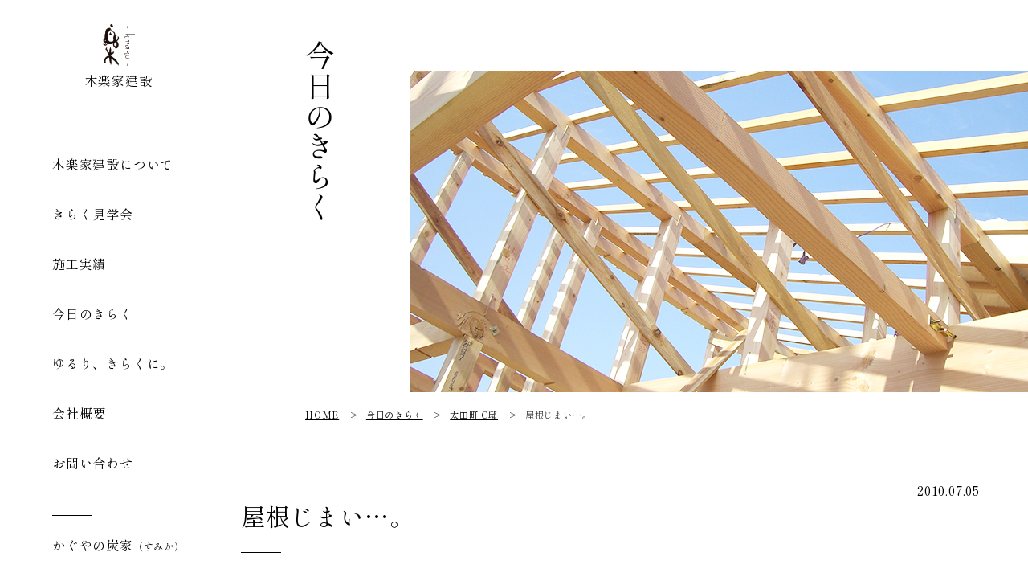

--- FILE ---
content_type: text/html; charset=UTF-8
request_url: https://www.home-kiraku.com/blog/%E5%B1%8B%E6%A0%B9%E3%81%98%E3%81%BE%E3%81%84%E3%80%82-2/
body_size: 39646
content:
<!DOCTYPE html>
<html lang="ja"><head>
<meta http-equiv="X-UA-Compatible" content="IE=edge">
<meta charset="UTF-8">
<title>今日のきらく｜香川県高松市の工務店　木楽家建設（きらくけんせつ）</title>
<meta name="Keywords" content="工務店,注文住宅,大工,香川,高松,木楽家建設,ブログ" />
<meta name="Description" content="香川県高松市の工務店、木楽家建設の施工ブログです。建設中の家や、お引き渡しした家などもご覧いただけます。家づくりのご参考にぜひご覧ください。" />

<meta name="viewport" content="width=device-width">
<meta name="format-detection" content="telephone=no" />
<link rel="shortcut icon" href="https://www.home-kiraku.com/favicon.ico">
<link rel="apple-touch-icon" href="https://www.home-kiraku.com/apple-touch-icon.png">

<link rel="preconnect" href="https://fonts.googleapis.com">
<link rel="preconnect" href="https://fonts.gstatic.com" crossorigin>
<link href="https://fonts.googleapis.com/css2?family=Shippori+Mincho:wght@400;600&display=swap" rel="stylesheet">

<link rel="stylesheet" type="text/css" href="https://www.home-kiraku.com/css/import.css"  />
<script src="https://ajax.googleapis.com/ajax/libs/jquery/3.6.0/jquery.min.js"></script>
<script src="https://www.home-kiraku.com/js/base.js"></script>

<!-- Google Tag Manager -->
<script>(function(w,d,s,l,i){w[l]=w[l]||[];w[l].push({'gtm.start':
new Date().getTime(),event:'gtm.js'});var f=d.getElementsByTagName(s)[0],
j=d.createElement(s),dl=l!='dataLayer'?'&l='+l:'';j.async=true;j.src=
'https://www.googletagmanager.com/gtm.js?id='+i+dl;f.parentNode.insertBefore(j,f);
})(window,document,'script','dataLayer','GTM-W5MKNXH');</script>
<!-- End Google Tag Manager -->
		<!-- All in One SEO 4.5.6 - aioseo.com -->
		<meta name="description" content="住宅街の中にあるこちらの建築現場は迷いました〜!遠くに見えるのですが、なかなかたどり着かず…。 やっとたどり着" />
		<meta name="robots" content="max-image-preview:large" />
		<link rel="canonical" href="https://www.home-kiraku.com/blog/%e5%b1%8b%e6%a0%b9%e3%81%98%e3%81%be%e3%81%84%e3%80%82-2/" />
		<meta name="generator" content="All in One SEO (AIOSEO) 4.5.6" />
		<meta property="og:locale" content="ja_JP" />
		<meta property="og:site_name" content="香川県高松市の工務店　木楽家建設（きらくけんせつ） |" />
		<meta property="og:type" content="article" />
		<meta property="og:title" content="屋根じまい…。 | 香川県高松市の工務店 木楽家建設（きらくけんせつ）" />
		<meta property="og:description" content="住宅街の中にあるこちらの建築現場は迷いました〜!遠くに見えるのですが、なかなかたどり着かず…。 やっとたどり着" />
		<meta property="og:url" content="https://www.home-kiraku.com/blog/%e5%b1%8b%e6%a0%b9%e3%81%98%e3%81%be%e3%81%84%e3%80%82-2/" />
		<meta property="article:published_time" content="2010-07-05T01:30:56+00:00" />
		<meta property="article:modified_time" content="2021-10-05T01:31:35+00:00" />
		<meta name="twitter:card" content="summary" />
		<meta name="twitter:title" content="屋根じまい…。 | 香川県高松市の工務店 木楽家建設（きらくけんせつ）" />
		<meta name="twitter:description" content="住宅街の中にあるこちらの建築現場は迷いました〜!遠くに見えるのですが、なかなかたどり着かず…。 やっとたどり着" />
		<script type="application/ld+json" class="aioseo-schema">
			{"@context":"https:\/\/schema.org","@graph":[{"@type":"BlogPosting","@id":"https:\/\/www.home-kiraku.com\/blog\/%e5%b1%8b%e6%a0%b9%e3%81%98%e3%81%be%e3%81%84%e3%80%82-2\/#blogposting","name":"\u5c4b\u6839\u3058\u307e\u3044\u2026\u3002 | \u9999\u5ddd\u770c\u9ad8\u677e\u5e02\u306e\u5de5\u52d9\u5e97 \u6728\u697d\u5bb6\u5efa\u8a2d\uff08\u304d\u3089\u304f\u3051\u3093\u305b\u3064\uff09","headline":"\u5c4b\u6839\u3058\u307e\u3044\u2026\u3002","author":{"@id":"https:\/\/www.home-kiraku.com\/author\/spsadmin\/#author"},"publisher":{"@id":"https:\/\/www.home-kiraku.com\/#organization"},"datePublished":"2010-07-05T10:30:56+09:00","dateModified":"2021-10-05T10:31:35+09:00","inLanguage":"ja","mainEntityOfPage":{"@id":"https:\/\/www.home-kiraku.com\/blog\/%e5%b1%8b%e6%a0%b9%e3%81%98%e3%81%be%e3%81%84%e3%80%82-2\/#webpage"},"isPartOf":{"@id":"https:\/\/www.home-kiraku.com\/blog\/%e5%b1%8b%e6%a0%b9%e3%81%98%e3%81%be%e3%81%84%e3%80%82-2\/#webpage"},"articleSection":"\u4eca\u65e5\u306e\u304d\u3089\u304f, \u592a\u7530\u753a C\u90b8"},{"@type":"BreadcrumbList","@id":"https:\/\/www.home-kiraku.com\/blog\/%e5%b1%8b%e6%a0%b9%e3%81%98%e3%81%be%e3%81%84%e3%80%82-2\/#breadcrumblist","itemListElement":[{"@type":"ListItem","@id":"https:\/\/www.home-kiraku.com\/#listItem","position":1,"name":"\u5bb6","item":"https:\/\/www.home-kiraku.com\/","nextItem":"https:\/\/www.home-kiraku.com\/blog\/#listItem"},{"@type":"ListItem","@id":"https:\/\/www.home-kiraku.com\/blog\/#listItem","position":2,"name":"\u4eca\u65e5\u306e\u304d\u3089\u304f","item":"https:\/\/www.home-kiraku.com\/blog\/","nextItem":"https:\/\/www.home-kiraku.com\/blog\/%e5%b1%8b%e6%a0%b9%e3%81%98%e3%81%be%e3%81%84%e3%80%82-2\/#listItem","previousItem":"https:\/\/www.home-kiraku.com\/#listItem"},{"@type":"ListItem","@id":"https:\/\/www.home-kiraku.com\/blog\/%e5%b1%8b%e6%a0%b9%e3%81%98%e3%81%be%e3%81%84%e3%80%82-2\/#listItem","position":3,"name":"\u5c4b\u6839\u3058\u307e\u3044\u2026\u3002","previousItem":"https:\/\/www.home-kiraku.com\/blog\/#listItem"}]},{"@type":"Organization","@id":"https:\/\/www.home-kiraku.com\/#organization","name":"\u6728\u697d\u5bb6\u5efa\u8a2d\uff08\u304d\u3089\u304f\u3051\u3093\u305b\u3064\uff09","url":"https:\/\/www.home-kiraku.com\/"},{"@type":"Person","@id":"https:\/\/www.home-kiraku.com\/author\/spsadmin\/#author","url":"https:\/\/www.home-kiraku.com\/author\/spsadmin\/","name":"spsadmin"},{"@type":"WebPage","@id":"https:\/\/www.home-kiraku.com\/blog\/%e5%b1%8b%e6%a0%b9%e3%81%98%e3%81%be%e3%81%84%e3%80%82-2\/#webpage","url":"https:\/\/www.home-kiraku.com\/blog\/%e5%b1%8b%e6%a0%b9%e3%81%98%e3%81%be%e3%81%84%e3%80%82-2\/","name":"\u5c4b\u6839\u3058\u307e\u3044\u2026\u3002 | \u9999\u5ddd\u770c\u9ad8\u677e\u5e02\u306e\u5de5\u52d9\u5e97 \u6728\u697d\u5bb6\u5efa\u8a2d\uff08\u304d\u3089\u304f\u3051\u3093\u305b\u3064\uff09","description":"\u4f4f\u5b85\u8857\u306e\u4e2d\u306b\u3042\u308b\u3053\u3061\u3089\u306e\u5efa\u7bc9\u73fe\u5834\u306f\u8ff7\u3044\u307e\u3057\u305f\u301c!\u9060\u304f\u306b\u898b\u3048\u308b\u306e\u3067\u3059\u304c\u3001\u306a\u304b\u306a\u304b\u305f\u3069\u308a\u7740\u304b\u305a\u2026\u3002 \u3084\u3063\u3068\u305f\u3069\u308a\u7740","inLanguage":"ja","isPartOf":{"@id":"https:\/\/www.home-kiraku.com\/#website"},"breadcrumb":{"@id":"https:\/\/www.home-kiraku.com\/blog\/%e5%b1%8b%e6%a0%b9%e3%81%98%e3%81%be%e3%81%84%e3%80%82-2\/#breadcrumblist"},"author":{"@id":"https:\/\/www.home-kiraku.com\/author\/spsadmin\/#author"},"creator":{"@id":"https:\/\/www.home-kiraku.com\/author\/spsadmin\/#author"},"datePublished":"2010-07-05T10:30:56+09:00","dateModified":"2021-10-05T10:31:35+09:00"},{"@type":"WebSite","@id":"https:\/\/www.home-kiraku.com\/#website","url":"https:\/\/www.home-kiraku.com\/","name":"\u9999\u5ddd\u770c\u9ad8\u677e\u5e02\u306e\u5de5\u52d9\u5e97\u3000\u6728\u697d\u5bb6\u5efa\u8a2d\uff08\u304d\u3089\u304f\u3051\u3093\u305b\u3064\uff09","inLanguage":"ja","publisher":{"@id":"https:\/\/www.home-kiraku.com\/#organization"}}]}
		</script>
		<!-- All in One SEO -->

<link rel="alternate" title="oEmbed (JSON)" type="application/json+oembed" href="https://www.home-kiraku.com/wp-json/oembed/1.0/embed?url=https%3A%2F%2Fwww.home-kiraku.com%2Fblog%2F%25e5%25b1%258b%25e6%25a0%25b9%25e3%2581%2598%25e3%2581%25be%25e3%2581%2584%25e3%2580%2582-2%2F" />
<link rel="alternate" title="oEmbed (XML)" type="text/xml+oembed" href="https://www.home-kiraku.com/wp-json/oembed/1.0/embed?url=https%3A%2F%2Fwww.home-kiraku.com%2Fblog%2F%25e5%25b1%258b%25e6%25a0%25b9%25e3%2581%2598%25e3%2581%25be%25e3%2581%2584%25e3%2580%2582-2%2F&#038;format=xml" />
<style id='wp-img-auto-sizes-contain-inline-css' type='text/css'>
img:is([sizes=auto i],[sizes^="auto," i]){contain-intrinsic-size:3000px 1500px}
/*# sourceURL=wp-img-auto-sizes-contain-inline-css */
</style>
<style id='wp-emoji-styles-inline-css' type='text/css'>

	img.wp-smiley, img.emoji {
		display: inline !important;
		border: none !important;
		box-shadow: none !important;
		height: 1em !important;
		width: 1em !important;
		margin: 0 0.07em !important;
		vertical-align: -0.1em !important;
		background: none !important;
		padding: 0 !important;
	}
/*# sourceURL=wp-emoji-styles-inline-css */
</style>
<style id='wp-block-library-inline-css' type='text/css'>
:root{--wp-block-synced-color:#7a00df;--wp-block-synced-color--rgb:122,0,223;--wp-bound-block-color:var(--wp-block-synced-color);--wp-editor-canvas-background:#ddd;--wp-admin-theme-color:#007cba;--wp-admin-theme-color--rgb:0,124,186;--wp-admin-theme-color-darker-10:#006ba1;--wp-admin-theme-color-darker-10--rgb:0,107,160.5;--wp-admin-theme-color-darker-20:#005a87;--wp-admin-theme-color-darker-20--rgb:0,90,135;--wp-admin-border-width-focus:2px}@media (min-resolution:192dpi){:root{--wp-admin-border-width-focus:1.5px}}.wp-element-button{cursor:pointer}:root .has-very-light-gray-background-color{background-color:#eee}:root .has-very-dark-gray-background-color{background-color:#313131}:root .has-very-light-gray-color{color:#eee}:root .has-very-dark-gray-color{color:#313131}:root .has-vivid-green-cyan-to-vivid-cyan-blue-gradient-background{background:linear-gradient(135deg,#00d084,#0693e3)}:root .has-purple-crush-gradient-background{background:linear-gradient(135deg,#34e2e4,#4721fb 50%,#ab1dfe)}:root .has-hazy-dawn-gradient-background{background:linear-gradient(135deg,#faaca8,#dad0ec)}:root .has-subdued-olive-gradient-background{background:linear-gradient(135deg,#fafae1,#67a671)}:root .has-atomic-cream-gradient-background{background:linear-gradient(135deg,#fdd79a,#004a59)}:root .has-nightshade-gradient-background{background:linear-gradient(135deg,#330968,#31cdcf)}:root .has-midnight-gradient-background{background:linear-gradient(135deg,#020381,#2874fc)}:root{--wp--preset--font-size--normal:16px;--wp--preset--font-size--huge:42px}.has-regular-font-size{font-size:1em}.has-larger-font-size{font-size:2.625em}.has-normal-font-size{font-size:var(--wp--preset--font-size--normal)}.has-huge-font-size{font-size:var(--wp--preset--font-size--huge)}.has-text-align-center{text-align:center}.has-text-align-left{text-align:left}.has-text-align-right{text-align:right}.has-fit-text{white-space:nowrap!important}#end-resizable-editor-section{display:none}.aligncenter{clear:both}.items-justified-left{justify-content:flex-start}.items-justified-center{justify-content:center}.items-justified-right{justify-content:flex-end}.items-justified-space-between{justify-content:space-between}.screen-reader-text{border:0;clip-path:inset(50%);height:1px;margin:-1px;overflow:hidden;padding:0;position:absolute;width:1px;word-wrap:normal!important}.screen-reader-text:focus{background-color:#ddd;clip-path:none;color:#444;display:block;font-size:1em;height:auto;left:5px;line-height:normal;padding:15px 23px 14px;text-decoration:none;top:5px;width:auto;z-index:100000}html :where(.has-border-color){border-style:solid}html :where([style*=border-top-color]){border-top-style:solid}html :where([style*=border-right-color]){border-right-style:solid}html :where([style*=border-bottom-color]){border-bottom-style:solid}html :where([style*=border-left-color]){border-left-style:solid}html :where([style*=border-width]){border-style:solid}html :where([style*=border-top-width]){border-top-style:solid}html :where([style*=border-right-width]){border-right-style:solid}html :where([style*=border-bottom-width]){border-bottom-style:solid}html :where([style*=border-left-width]){border-left-style:solid}html :where(img[class*=wp-image-]){height:auto;max-width:100%}:where(figure){margin:0 0 1em}html :where(.is-position-sticky){--wp-admin--admin-bar--position-offset:var(--wp-admin--admin-bar--height,0px)}@media screen and (max-width:600px){html :where(.is-position-sticky){--wp-admin--admin-bar--position-offset:0px}}

/*# sourceURL=wp-block-library-inline-css */
</style><style id='global-styles-inline-css' type='text/css'>
:root{--wp--preset--aspect-ratio--square: 1;--wp--preset--aspect-ratio--4-3: 4/3;--wp--preset--aspect-ratio--3-4: 3/4;--wp--preset--aspect-ratio--3-2: 3/2;--wp--preset--aspect-ratio--2-3: 2/3;--wp--preset--aspect-ratio--16-9: 16/9;--wp--preset--aspect-ratio--9-16: 9/16;--wp--preset--color--black: #000000;--wp--preset--color--cyan-bluish-gray: #abb8c3;--wp--preset--color--white: #ffffff;--wp--preset--color--pale-pink: #f78da7;--wp--preset--color--vivid-red: #cf2e2e;--wp--preset--color--luminous-vivid-orange: #ff6900;--wp--preset--color--luminous-vivid-amber: #fcb900;--wp--preset--color--light-green-cyan: #7bdcb5;--wp--preset--color--vivid-green-cyan: #00d084;--wp--preset--color--pale-cyan-blue: #8ed1fc;--wp--preset--color--vivid-cyan-blue: #0693e3;--wp--preset--color--vivid-purple: #9b51e0;--wp--preset--gradient--vivid-cyan-blue-to-vivid-purple: linear-gradient(135deg,rgb(6,147,227) 0%,rgb(155,81,224) 100%);--wp--preset--gradient--light-green-cyan-to-vivid-green-cyan: linear-gradient(135deg,rgb(122,220,180) 0%,rgb(0,208,130) 100%);--wp--preset--gradient--luminous-vivid-amber-to-luminous-vivid-orange: linear-gradient(135deg,rgb(252,185,0) 0%,rgb(255,105,0) 100%);--wp--preset--gradient--luminous-vivid-orange-to-vivid-red: linear-gradient(135deg,rgb(255,105,0) 0%,rgb(207,46,46) 100%);--wp--preset--gradient--very-light-gray-to-cyan-bluish-gray: linear-gradient(135deg,rgb(238,238,238) 0%,rgb(169,184,195) 100%);--wp--preset--gradient--cool-to-warm-spectrum: linear-gradient(135deg,rgb(74,234,220) 0%,rgb(151,120,209) 20%,rgb(207,42,186) 40%,rgb(238,44,130) 60%,rgb(251,105,98) 80%,rgb(254,248,76) 100%);--wp--preset--gradient--blush-light-purple: linear-gradient(135deg,rgb(255,206,236) 0%,rgb(152,150,240) 100%);--wp--preset--gradient--blush-bordeaux: linear-gradient(135deg,rgb(254,205,165) 0%,rgb(254,45,45) 50%,rgb(107,0,62) 100%);--wp--preset--gradient--luminous-dusk: linear-gradient(135deg,rgb(255,203,112) 0%,rgb(199,81,192) 50%,rgb(65,88,208) 100%);--wp--preset--gradient--pale-ocean: linear-gradient(135deg,rgb(255,245,203) 0%,rgb(182,227,212) 50%,rgb(51,167,181) 100%);--wp--preset--gradient--electric-grass: linear-gradient(135deg,rgb(202,248,128) 0%,rgb(113,206,126) 100%);--wp--preset--gradient--midnight: linear-gradient(135deg,rgb(2,3,129) 0%,rgb(40,116,252) 100%);--wp--preset--font-size--small: 13px;--wp--preset--font-size--medium: 20px;--wp--preset--font-size--large: 36px;--wp--preset--font-size--x-large: 42px;--wp--preset--spacing--20: 0.44rem;--wp--preset--spacing--30: 0.67rem;--wp--preset--spacing--40: 1rem;--wp--preset--spacing--50: 1.5rem;--wp--preset--spacing--60: 2.25rem;--wp--preset--spacing--70: 3.38rem;--wp--preset--spacing--80: 5.06rem;--wp--preset--shadow--natural: 6px 6px 9px rgba(0, 0, 0, 0.2);--wp--preset--shadow--deep: 12px 12px 50px rgba(0, 0, 0, 0.4);--wp--preset--shadow--sharp: 6px 6px 0px rgba(0, 0, 0, 0.2);--wp--preset--shadow--outlined: 6px 6px 0px -3px rgb(255, 255, 255), 6px 6px rgb(0, 0, 0);--wp--preset--shadow--crisp: 6px 6px 0px rgb(0, 0, 0);}:where(.is-layout-flex){gap: 0.5em;}:where(.is-layout-grid){gap: 0.5em;}body .is-layout-flex{display: flex;}.is-layout-flex{flex-wrap: wrap;align-items: center;}.is-layout-flex > :is(*, div){margin: 0;}body .is-layout-grid{display: grid;}.is-layout-grid > :is(*, div){margin: 0;}:where(.wp-block-columns.is-layout-flex){gap: 2em;}:where(.wp-block-columns.is-layout-grid){gap: 2em;}:where(.wp-block-post-template.is-layout-flex){gap: 1.25em;}:where(.wp-block-post-template.is-layout-grid){gap: 1.25em;}.has-black-color{color: var(--wp--preset--color--black) !important;}.has-cyan-bluish-gray-color{color: var(--wp--preset--color--cyan-bluish-gray) !important;}.has-white-color{color: var(--wp--preset--color--white) !important;}.has-pale-pink-color{color: var(--wp--preset--color--pale-pink) !important;}.has-vivid-red-color{color: var(--wp--preset--color--vivid-red) !important;}.has-luminous-vivid-orange-color{color: var(--wp--preset--color--luminous-vivid-orange) !important;}.has-luminous-vivid-amber-color{color: var(--wp--preset--color--luminous-vivid-amber) !important;}.has-light-green-cyan-color{color: var(--wp--preset--color--light-green-cyan) !important;}.has-vivid-green-cyan-color{color: var(--wp--preset--color--vivid-green-cyan) !important;}.has-pale-cyan-blue-color{color: var(--wp--preset--color--pale-cyan-blue) !important;}.has-vivid-cyan-blue-color{color: var(--wp--preset--color--vivid-cyan-blue) !important;}.has-vivid-purple-color{color: var(--wp--preset--color--vivid-purple) !important;}.has-black-background-color{background-color: var(--wp--preset--color--black) !important;}.has-cyan-bluish-gray-background-color{background-color: var(--wp--preset--color--cyan-bluish-gray) !important;}.has-white-background-color{background-color: var(--wp--preset--color--white) !important;}.has-pale-pink-background-color{background-color: var(--wp--preset--color--pale-pink) !important;}.has-vivid-red-background-color{background-color: var(--wp--preset--color--vivid-red) !important;}.has-luminous-vivid-orange-background-color{background-color: var(--wp--preset--color--luminous-vivid-orange) !important;}.has-luminous-vivid-amber-background-color{background-color: var(--wp--preset--color--luminous-vivid-amber) !important;}.has-light-green-cyan-background-color{background-color: var(--wp--preset--color--light-green-cyan) !important;}.has-vivid-green-cyan-background-color{background-color: var(--wp--preset--color--vivid-green-cyan) !important;}.has-pale-cyan-blue-background-color{background-color: var(--wp--preset--color--pale-cyan-blue) !important;}.has-vivid-cyan-blue-background-color{background-color: var(--wp--preset--color--vivid-cyan-blue) !important;}.has-vivid-purple-background-color{background-color: var(--wp--preset--color--vivid-purple) !important;}.has-black-border-color{border-color: var(--wp--preset--color--black) !important;}.has-cyan-bluish-gray-border-color{border-color: var(--wp--preset--color--cyan-bluish-gray) !important;}.has-white-border-color{border-color: var(--wp--preset--color--white) !important;}.has-pale-pink-border-color{border-color: var(--wp--preset--color--pale-pink) !important;}.has-vivid-red-border-color{border-color: var(--wp--preset--color--vivid-red) !important;}.has-luminous-vivid-orange-border-color{border-color: var(--wp--preset--color--luminous-vivid-orange) !important;}.has-luminous-vivid-amber-border-color{border-color: var(--wp--preset--color--luminous-vivid-amber) !important;}.has-light-green-cyan-border-color{border-color: var(--wp--preset--color--light-green-cyan) !important;}.has-vivid-green-cyan-border-color{border-color: var(--wp--preset--color--vivid-green-cyan) !important;}.has-pale-cyan-blue-border-color{border-color: var(--wp--preset--color--pale-cyan-blue) !important;}.has-vivid-cyan-blue-border-color{border-color: var(--wp--preset--color--vivid-cyan-blue) !important;}.has-vivid-purple-border-color{border-color: var(--wp--preset--color--vivid-purple) !important;}.has-vivid-cyan-blue-to-vivid-purple-gradient-background{background: var(--wp--preset--gradient--vivid-cyan-blue-to-vivid-purple) !important;}.has-light-green-cyan-to-vivid-green-cyan-gradient-background{background: var(--wp--preset--gradient--light-green-cyan-to-vivid-green-cyan) !important;}.has-luminous-vivid-amber-to-luminous-vivid-orange-gradient-background{background: var(--wp--preset--gradient--luminous-vivid-amber-to-luminous-vivid-orange) !important;}.has-luminous-vivid-orange-to-vivid-red-gradient-background{background: var(--wp--preset--gradient--luminous-vivid-orange-to-vivid-red) !important;}.has-very-light-gray-to-cyan-bluish-gray-gradient-background{background: var(--wp--preset--gradient--very-light-gray-to-cyan-bluish-gray) !important;}.has-cool-to-warm-spectrum-gradient-background{background: var(--wp--preset--gradient--cool-to-warm-spectrum) !important;}.has-blush-light-purple-gradient-background{background: var(--wp--preset--gradient--blush-light-purple) !important;}.has-blush-bordeaux-gradient-background{background: var(--wp--preset--gradient--blush-bordeaux) !important;}.has-luminous-dusk-gradient-background{background: var(--wp--preset--gradient--luminous-dusk) !important;}.has-pale-ocean-gradient-background{background: var(--wp--preset--gradient--pale-ocean) !important;}.has-electric-grass-gradient-background{background: var(--wp--preset--gradient--electric-grass) !important;}.has-midnight-gradient-background{background: var(--wp--preset--gradient--midnight) !important;}.has-small-font-size{font-size: var(--wp--preset--font-size--small) !important;}.has-medium-font-size{font-size: var(--wp--preset--font-size--medium) !important;}.has-large-font-size{font-size: var(--wp--preset--font-size--large) !important;}.has-x-large-font-size{font-size: var(--wp--preset--font-size--x-large) !important;}
/*# sourceURL=global-styles-inline-css */
</style>

<style id='classic-theme-styles-inline-css' type='text/css'>
/*! This file is auto-generated */
.wp-block-button__link{color:#fff;background-color:#32373c;border-radius:9999px;box-shadow:none;text-decoration:none;padding:calc(.667em + 2px) calc(1.333em + 2px);font-size:1.125em}.wp-block-file__button{background:#32373c;color:#fff;text-decoration:none}
/*# sourceURL=/wp-includes/css/classic-themes.min.css */
</style>
<link rel="https://api.w.org/" href="https://www.home-kiraku.com/wp-json/" /><link rel="alternate" title="JSON" type="application/json" href="https://www.home-kiraku.com/wp-json/wp/v2/posts/2367" /><link rel="EditURI" type="application/rsd+xml" title="RSD" href="https://www.home-kiraku.com/cms/xmlrpc.php?rsd" />
<link rel='shortlink' href='https://www.home-kiraku.com/?p=2367' />
<link rel="stylesheet" type="text/css" href="https://www.home-kiraku.com/css/blog.css"  />
<script>
$(function() {
$("#mf2 dl.more + span").click(function(){
$(this).prev().toggleClass("op");
});

});
</script>
</head>

<body>
<!-- Google Tag Manager (noscript) -->
<noscript><iframe src="https://www.googletagmanager.com/ns.html?id=GTM-W5MKNXH"
height="0" width="0" style="display:none;visibility:hidden"></iframe></noscript>
<!-- End Google Tag Manager (noscript) -->

<div id="telpopup-frame">
<div id="telpopup-frame-inner">
<div id="telpopup-gotel">
<p id="telpopup-shop"><strong>木楽家建設</strong></p>
<p id="telpopup-stelb">
<a href="tel:087-837-2539" class="tel1" onclick="gtag('event','click',{'event_category':'cv','event_label':'tel'});">087-837-2539</a>
</p>
<p id="telpopup-tyui">上記電話番号をタップすると発信します。お電話の際、「ホームページを見た」とお伝え下さい。</p>
</div>
<p id="telpopup-close"><a href="javascript:void(0);" onclick="return false;">閉じる</a></p>
</div>
</div>


<header>
<div class="mf" id="header">
<div class="mf-inner">

<div class="hbox" id="hbox1">
<div class="hbox-inner">
<p><a href="https://www.home-kiraku.com/index.php"><img src="https://www.home-kiraku.com/img/cmn/logo.png" alt="">木楽家建設</a></p>
<!--/hbox-inner--></div>
<!--/hbox--></div>

<div class="hbox" id="hbox2">
<div class="hbox-inner">
<ul>
<li><a href="https://www.home-kiraku.com/concept.html">木楽家建設について</a></li>
<li><a href="https://www.home-kiraku.com/tour.html">きらく見学会</a></li>
<li><a href="https://www.home-kiraku.com/example/">施工実績</a></li>
<li><a href="https://www.home-kiraku.com/blog/">今日のきらく</a></li>
<li><a href="https://www.home-kiraku.com/kirakubu/">ゆるり、きらくに。</a></li>
<li><a href="https://www.home-kiraku.com/company.html">会社概要</a></li>
<li><a href="https://www.home-kiraku.com/inq/index.php">お問い合わせ</a></li>
</ul>
<p><a href="https://www.home-kiraku.com/sumika.html">かぐやの炭家<span>（すみか）</span></a></p>
<!--/hbox-inner--></div>
<!--/hbox--></div>



<!--/mf-inner--></div>
<!--/mf--></div>
<span class="smbtn"><span></span>menu</span>
</header>

<div class="mf" id="mainvis">
<div class="mf-inner">
<span><a href="https://www.home-kiraku.com/index.html"><img src="https://www.home-kiraku.com/img/cmn/logo.png" alt="">木楽家建設</a></span>
<h1>今日のきらく</h1>
<figure><img src="https://www.home-kiraku.com/img/blog/bg.jpg" alt=""></figure>
<!--/mf-inner--></div>
<!--/mf--></div>


<div class="mf" id="main">
<div class="mf-inner">
<div id="pankuzu" class="cf">
<ul itemscope itemtype="https://schema.org/BreadcrumbList">
<li itemprop="itemListElement" itemscope itemtype="https://schema.org/ListItem"> <a itemtype="https://schema.org/Thing" itemprop="item" href="https://www.home-kiraku.com"><span itemprop="name">HOME</span></a>
<meta itemprop="position" content="1" />
</li>
<li itemprop="itemListElement" itemscope itemtype="https://schema.org/ListItem"> <a itemtype="https://schema.org/Thing" itemprop="item" href="https://www.home-kiraku.com/blog/"><span itemprop="name">今日のきらく</span></a>
<meta itemprop="position" content="2" />
</li>
<li itemprop="itemListElement" itemscope itemtype="https://schema.org/ListItem"> <a itemtype="https://schema.org/Thing" itemprop="item" href="https://www.home-kiraku.com/blog/oota_c/"><span itemprop="name">太田町 C邸</span></a>
<meta itemprop="position" content="3" />
</li>
<li itemprop="itemListElement" itemscope itemtype="https://schema.org/ListItem"> <span itemprop="name"> 
屋根じまい…。</span>
<meta itemprop="position" content="4" />
</li>
</ul><!--/pankuzu--></div>

<div class="mf" id="mf3">
<div class="mf-frame">
<div class="mf-inner"> 

<div class="cbox">
<div class="cbox-inner">
<div class="ctext">
<div class="ttl">
<h1>屋根じまい…。</h1>
<p>2010.07.05 
<a href=""></a></p>
</div>

<p>住宅街の中にあるこちらの建築現場は迷いました〜!遠くに見えるのですが、なかなかたどり着かず…。<br />
やっとたどり着いて見上げて見ると、すっかり屋根終いもされていました(*^_^*)<br />
2階の天井には断熱材も入っていて、とっても明るいっっ(*^▽^)/★*☆♪<br />
これからどんどん進んでいきますね(*^_^*)<br />
もうバッチリ道も覚えましたよ〜(^-^)b</p>
<p style="text-align: right;">かーき</p>
</div>

<ul>
<li><img src="https://www.home-kiraku.com/cms/wp-content/uploads/2021/10/20100705234509_652.jpg" alt=""></li>
<li><img src="" alt=""></li>
<li><img src="" alt=""></li>
<li><img src="" alt=""></li>
<li><img src="" alt=""></li>
<li><img src="" alt=""></li>
<li><img src="" alt=""></li>
<li><img src="" alt=""></li>
<li><img src="" alt=""></li>
<li><img src="" alt=""></li>
</ul>


<!--/cbox-inner--></div>
<!--/cbox--></div>
<p class="btn"><a href="https://www.home-kiraku.com/blog/">BACK TO LIST</a></p>

<!--/mf-inner--></div>
<!--/mf-frame--></div>
<!--/mf--></div>


<div class="mf" id="mf2">
<div class="mf-frame">
<div class="mf-inner"> 
<div class="clist">
<dl>
<dt>最新記事</dt>
<dd><a href="https://www.home-kiraku.com/blog/post-6486/">W邸　地鎮祭の様子</a></dd>
<dd><a href="https://www.home-kiraku.com/blog/post-6478/">【完成】林田製粉うどん店オープン間近✨</a></dd>
<dd><a href="https://www.home-kiraku.com/blog/post-6429/">店内の工事も進んでいます！</a></dd>
<dd><a href="https://www.home-kiraku.com/blog/post-6426/">ついに外観がお目見え！</a></dd>
<dd><a href="https://www.home-kiraku.com/blog/post-6423/">外装工事　進行中！</a></dd>
<dd><a href="https://www.home-kiraku.com/blog/post-6421/">厨房づくり、順調に進んでます！</a></dd>
<dd><a href="https://www.home-kiraku.com/blog/post-6419/">厨房土間工事の様子です！</a></dd>
<dd><a href="https://www.home-kiraku.com/blog/post-6415/">カウンター作りの様子をご紹介！</a></dd>
<dd><a href="https://www.home-kiraku.com/blog/post-6413/">ボード貼り進行中！</a></dd>
<dd><a href="https://www.home-kiraku.com/blog/post-6409/">天井と空調の裏側！</a></dd>
</dl>

<dl>
<dt>木楽家のお家、建築中</dt>
<dd>
<a href="https://www.home-kiraku.com/blog/oota_f/">太田町 F邸(7)</a>
</dd>
<dd>
<a href="https://www.home-kiraku.com/blog/oota_o/">太田町 O邸(1)</a>
</dd>
<dd>
<a href="https://www.home-kiraku.com/blog/kita_o/">木太町 O邸(1)</a>
</dd>
</dl>

<dl class="more">
<dt>お引渡ししたお家</dt>

<dd>
<a href="https://www.home-kiraku.com/blog/nagao_m/">長尾町 M邸(33)</a>
</dd>
<dd>
<a href="https://www.home-kiraku.com/blog/shido_k/">志度町 K邸(20)</a>
</dd>
<dd>
<a href="https://www.home-kiraku.com/blog/hayashi_t/">林町 T邸(44)</a>
</dd>
<dd>
<a href="https://www.home-kiraku.com/blog/maedahigashi_s/">前田東町 S邸(16)</a>
</dd>
<dd>
<a href="https://www.home-kiraku.com/blog/sakaide_i/">坂出市 I邸(46)</a>
</dd>
<dd>
<a href="https://www.home-kiraku.com/blog/shinden_y/">新田町 Y邸(43)</a>
</dd>
<dd>
<a href="https://www.home-kiraku.com/blog/mure_o/">牟礼町 O邸(55)</a>
</dd>
<dd>
<a href="https://www.home-kiraku.com/blog/oota_f-blog/">太田町 F邸(53)</a>
</dd>
<dd>
<a href="https://www.home-kiraku.com/blog/hayashi_a/">林町 A邸(51)</a>
</dd>
<dd>
<a href="https://www.home-kiraku.com/blog/kita_f/">木太町 F邸(25)</a>
</dd>
<dd>
<a href="https://www.home-kiraku.com/blog/oota_c/">太田町 C邸(27)</a>
</dd>
<dd>
<a href="https://www.home-kiraku.com/blog/kita_s/">木太町 S邸(44)</a>
</dd>
<dd>
<a href="https://www.home-kiraku.com/blog/shinden_m/">新田町 M邸(5)</a>
</dd>
<dd>
<a href="https://www.home-kiraku.com/blog/danshi_n/">檀紙町 N邸(29)</a>
</dd>
<dd>
<a href="https://www.home-kiraku.com/blog/tsuruichi_a/">鶴市町 A邸(34)</a>
</dd>
<dd>
<a href="https://www.home-kiraku.com/blog/naruto_y/">鳴門市 Y邸(12)</a>
</dd>
<dd>
<a href="https://www.home-kiraku.com/blog/kita_i/">木太町 I邸(43)</a>
</dd>
<dd>
<a href="https://www.home-kiraku.com/blog/sakaide_y/">坂出市 Y邸(32)</a>
</dd>
<dd>
<a href="https://www.home-kiraku.com/blog/kita_t/">木太町 T邸(51)</a>
</dd>
<dd>
<a href="https://www.home-kiraku.com/blog/tenpo_n/">店舗改装 N(8)</a>
</dd>
<dd>
<a href="https://www.home-kiraku.com/blog/izakaya_n/">居酒屋 N(5)</a>
</dd>
<dd>
<a href="https://www.home-kiraku.com/blog/yashima_k/">屋島町 K邸(52)</a>
</dd>
<dd>
<a href="https://www.home-kiraku.com/blog/sangawa_i/">寒川町 I邸(43)</a>
</dd>
<dd>
<a href="https://www.home-kiraku.com/blog/kawashimahigashi_t/">川島東町 T邸(40)</a>
</dd>
<dd>
<a href="https://www.home-kiraku.com/blog/shinden_n/">新田町 N邸(31)</a>
</dd>
<dd>
<a href="https://www.home-kiraku.com/blog/kouzai_s/">香西町 S邸(14)</a>
</dd>
<dd>
<a href="https://www.home-kiraku.com/blog/kawashimahigashi_o/">川島東町 O邸(4)</a>
</dd>
<dd>
<a href="https://www.home-kiraku.com/blog/marugame_n/">丸亀 N邸(6)</a>
</dd>
<dd>
<a href="https://www.home-kiraku.com/blog/mure_k_reform/">牟礼町 K邸 リフォーム(1)</a>
</dd>
<dd>
<a href="https://www.home-kiraku.com/blog/kinashi_tenpo/">鬼無町 散髪屋さん店舗改装(5)</a>
</dd>
<dd>
<a href="https://www.home-kiraku.com/blog/tsuda_h_reform/">津田町 H邸 リフォーム(8)</a>
</dd>
<dd>
<a href="https://www.home-kiraku.com/blog/kawashima_tenpo/">川島町 店舗改装(4)</a>
</dd>
<dd>
<a href="https://www.home-kiraku.com/blog/furubaba_ryouriya/">古馬場町 料理屋さん(1)</a>
</dd>
<dd>
<a href="https://www.home-kiraku.com/blog/higashikagawa_h/">東かがわ市 H邸(45)</a>
</dd>
<dd>
<a href="https://www.home-kiraku.com/blog/mitani_o/">三谷町 O邸(39)</a>
</dd>
<dd>
<a href="https://www.home-kiraku.com/blog/mitani_d/">三谷町 D邸(52)</a>
</dd>
<dd>
<a href="https://www.home-kiraku.com/blog/matsufuku_i/">松福町 I邸(3)</a>
</dd>
<dd>
<a href="https://www.home-kiraku.com/blog/kita_k/">木太町 K邸(56)</a>
</dd>
<dd>
<a href="https://www.home-kiraku.com/blog/utazu_cafe_reform/">宇多津 カフェ リフォーム(3)</a>
</dd>
<dd>
<a href="https://www.home-kiraku.com/blog/nishihaze_m/">西ハゼ町 M邸(19)</a>
</dd>
<dd>
<a href="https://www.home-kiraku.com/blog/kamihayashi_k/">上林町 K邸(39)</a>
</dd>
<dd>
<a href="https://www.home-kiraku.com/blog/kita_h/">木太町 H邸(67)</a>
</dd>
<dd>
<a href="https://www.home-kiraku.com/blog/kita_o-blog/">木太町 O邸(38)</a>
</dd>
<dd>
<a href="https://www.home-kiraku.com/blog/danshi_k/">檀紙町 Ｋ邸(18)</a>
</dd>
<dd>
<a href="https://www.home-kiraku.com/blog/kawashimahigashi_f/">川島東町 F邸(18)</a>
</dd>
<dd>
<a href="https://www.home-kiraku.com/blog/yashima_k_tenpo/">屋島町 K邸 店舗改築(2)</a>
</dd>
<dd>
<a href="https://www.home-kiraku.com/blog/miki_tenpo/">三木町 美容院店舗改装(2)</a>
</dd>
<dd>
<a href="https://www.home-kiraku.com/blog/hayashi_f/">林町 F邸(11)</a>
</dd>
<dd>
<a href="https://www.home-kiraku.com/blog/kotohira_i/">琴平町 I邸(15)</a>
</dd>
<dd>
<a href="https://www.home-kiraku.com/blog/ichinomiya_t/">一宮町 T邸(4)</a>
</dd>
<dd>
<a href="https://www.home-kiraku.com/blog/mure_o_reform/">牟礼町 O邸 リフォーム(25)</a>
</dd>
<dd>
<a href="https://www.home-kiraku.com/blog/tsuruichi_t_reform/">鶴市町 T邸 リフォーム(2)</a>
</dd>
<dd>
<a href="https://www.home-kiraku.com/blog/kita_y/">木太町 Y邸(25)</a>
</dd>
<dd>
<a href="https://www.home-kiraku.com/blog/marugame_tenpo/">丸亀市 理髪店改装(5)</a>
</dd>
<dd>
<a href="https://www.home-kiraku.com/blog/nishiueta_t/">西植田町 T邸(3)</a>
</dd>
<dd>
<a href="https://www.home-kiraku.com/blog/kita_n/">木太町 N邸(19)</a>
</dd>
<dd>
<a href="https://www.home-kiraku.com/blog/kita_s-blog/">木太町 S邸(16)</a>
</dd>
<dd>
<a href="https://www.home-kiraku.com/blog/shido_o/">志度町 O邸(22)</a>
</dd>
<dd>
<a href="https://www.home-kiraku.com/blog/bussyozan_tenpo/">仏生山町 店舗新築(9)</a>
</dd>
<dd>
<a href="https://www.home-kiraku.com/blog/higashikagawa_h-blog/">東かがわ市 H邸(15)</a>
</dd>
<dd>
<a href="https://www.home-kiraku.com/blog/kasuga_u_reform/">春日町 U邸　リフォーム(1)</a>
</dd>
<dd>
<a href="https://www.home-kiraku.com/blog/mitani_karate/">三谷町 空手道場(4)</a>
</dd>
<dd>
<a href="https://www.home-kiraku.com/blog/sanmyou_o/">三名町 O邸(17)</a>
</dd>
<dd>
<a href="https://www.home-kiraku.com/blog/imazato_o/">今里町 O邸(9)</a>
</dd>
<dd>
<a href="https://www.home-kiraku.com/blog/matsuhuku_s/">松福町 S邸(5)</a>
</dd>
<dd>
<a href="https://www.home-kiraku.com/blog/matsuhuku_m/">松福町 M邸(9)</a>
</dd>
<dd>
<a href="https://www.home-kiraku.com/blog/syouwa_h/">昭和町 H邸(7)</a>
</dd>
</dl>
<span>READ MORE</span>

</div>


<!--/mf-inner--></div>
<!--/mf-frame--></div>
<!--/mf--></div>

<!--/mf-inner--></div>
<!--/mf--></div>


<div class="mf" id="cfooter">
<div class="mf-inner"> 
<div class="clist">

<dl>
<dt>お電話でのお問い合わせ</dt>
<dd><span class="tellink">087-837-2539</span><br>【受付時間】10:00～18:00（平日）</dd>
</dl>
<dl>
<dt>Webからのお問い合わせ</dt>
<dd class="btn"><a href="https://www.home-kiraku.com/inq/index.php">お問い合わせフォームへ</a></dd>
</dl>

</div>
<!--/mf-inner--></div>
<!--/mf--></div>


<footer>
<div class="mf" id="footer">
<div class="mf-frame">
<div class="mf-inner">
<div class="clist">
<p>〒760-0080　香川県高松市木太町1538-5<br>有限会社 木楽家建設<br>TEL:087-837-2539 </p>
<p class="copy">© kiraku-kensetsu </p>
</div>
<!--/mf-inner--></div>
<!--/mf-frame--></div>
<!--/mf--></div>
</footer>
<p id="pagetop">TOP</p><script type="speculationrules">
{"prefetch":[{"source":"document","where":{"and":[{"href_matches":"/*"},{"not":{"href_matches":["/cms/wp-*.php","/cms/wp-admin/*","/cms/wp-content/uploads/*","/cms/wp-content/*","/cms/wp-content/plugins/*","/cms/wp-content/themes/hots/*","/*\\?(.+)"]}},{"not":{"selector_matches":"a[rel~=\"nofollow\"]"}},{"not":{"selector_matches":".no-prefetch, .no-prefetch a"}}]},"eagerness":"conservative"}]}
</script>
<script id="wp-emoji-settings" type="application/json">
{"baseUrl":"https://s.w.org/images/core/emoji/17.0.2/72x72/","ext":".png","svgUrl":"https://s.w.org/images/core/emoji/17.0.2/svg/","svgExt":".svg","source":{"concatemoji":"https://www.home-kiraku.com/cms/wp-includes/js/wp-emoji-release.min.js?ver=6.9"}}
</script>
<script type="module">
/* <![CDATA[ */
/*! This file is auto-generated */
const a=JSON.parse(document.getElementById("wp-emoji-settings").textContent),o=(window._wpemojiSettings=a,"wpEmojiSettingsSupports"),s=["flag","emoji"];function i(e){try{var t={supportTests:e,timestamp:(new Date).valueOf()};sessionStorage.setItem(o,JSON.stringify(t))}catch(e){}}function c(e,t,n){e.clearRect(0,0,e.canvas.width,e.canvas.height),e.fillText(t,0,0);t=new Uint32Array(e.getImageData(0,0,e.canvas.width,e.canvas.height).data);e.clearRect(0,0,e.canvas.width,e.canvas.height),e.fillText(n,0,0);const a=new Uint32Array(e.getImageData(0,0,e.canvas.width,e.canvas.height).data);return t.every((e,t)=>e===a[t])}function p(e,t){e.clearRect(0,0,e.canvas.width,e.canvas.height),e.fillText(t,0,0);var n=e.getImageData(16,16,1,1);for(let e=0;e<n.data.length;e++)if(0!==n.data[e])return!1;return!0}function u(e,t,n,a){switch(t){case"flag":return n(e,"\ud83c\udff3\ufe0f\u200d\u26a7\ufe0f","\ud83c\udff3\ufe0f\u200b\u26a7\ufe0f")?!1:!n(e,"\ud83c\udde8\ud83c\uddf6","\ud83c\udde8\u200b\ud83c\uddf6")&&!n(e,"\ud83c\udff4\udb40\udc67\udb40\udc62\udb40\udc65\udb40\udc6e\udb40\udc67\udb40\udc7f","\ud83c\udff4\u200b\udb40\udc67\u200b\udb40\udc62\u200b\udb40\udc65\u200b\udb40\udc6e\u200b\udb40\udc67\u200b\udb40\udc7f");case"emoji":return!a(e,"\ud83e\u1fac8")}return!1}function f(e,t,n,a){let r;const o=(r="undefined"!=typeof WorkerGlobalScope&&self instanceof WorkerGlobalScope?new OffscreenCanvas(300,150):document.createElement("canvas")).getContext("2d",{willReadFrequently:!0}),s=(o.textBaseline="top",o.font="600 32px Arial",{});return e.forEach(e=>{s[e]=t(o,e,n,a)}),s}function r(e){var t=document.createElement("script");t.src=e,t.defer=!0,document.head.appendChild(t)}a.supports={everything:!0,everythingExceptFlag:!0},new Promise(t=>{let n=function(){try{var e=JSON.parse(sessionStorage.getItem(o));if("object"==typeof e&&"number"==typeof e.timestamp&&(new Date).valueOf()<e.timestamp+604800&&"object"==typeof e.supportTests)return e.supportTests}catch(e){}return null}();if(!n){if("undefined"!=typeof Worker&&"undefined"!=typeof OffscreenCanvas&&"undefined"!=typeof URL&&URL.createObjectURL&&"undefined"!=typeof Blob)try{var e="postMessage("+f.toString()+"("+[JSON.stringify(s),u.toString(),c.toString(),p.toString()].join(",")+"));",a=new Blob([e],{type:"text/javascript"});const r=new Worker(URL.createObjectURL(a),{name:"wpTestEmojiSupports"});return void(r.onmessage=e=>{i(n=e.data),r.terminate(),t(n)})}catch(e){}i(n=f(s,u,c,p))}t(n)}).then(e=>{for(const n in e)a.supports[n]=e[n],a.supports.everything=a.supports.everything&&a.supports[n],"flag"!==n&&(a.supports.everythingExceptFlag=a.supports.everythingExceptFlag&&a.supports[n]);var t;a.supports.everythingExceptFlag=a.supports.everythingExceptFlag&&!a.supports.flag,a.supports.everything||((t=a.source||{}).concatemoji?r(t.concatemoji):t.wpemoji&&t.twemoji&&(r(t.twemoji),r(t.wpemoji)))});
//# sourceURL=https://www.home-kiraku.com/cms/wp-includes/js/wp-emoji-loader.min.js
/* ]]> */
</script>
</body>
</html>

--- FILE ---
content_type: text/css
request_url: https://www.home-kiraku.com/css/blog.css
body_size: 4346
content:
@charset "utf-8";

#main{
position: static;
}

#mf1 .mf-inner{
padding: 50px 0;
}
#mf1 .cbox{
width: 420px;
margin: 0 0 30px 30px;
position: relative;
z-index: 9;
cursor: pointer;
}
#mf1  .cbox:before{
content: "";
border: #000 solid 1px;
background: #fff;
position: absolute;
top: 10px;
bottom: -10px;
left: 10px;
right: -10px;
z-index: -1;
}

#mf1 .cbox-inner{
border: #000 solid 1px;
background: #fff;
padding: 20px;
}
#mf1 .cbox-inner:hover{
background: #f4f4f4;
}
#mf1 .cbox .clist{
justify-content: space-between;
}
#mf1 .cbox img{
width: 170px;
}
#mf1 .cbox dl{
font-size: 0.88em;
}
#mf1 .cbox .clist dl{
width: 200px;
}
#mf1 .cbox dl dt:after{
content: "● ●";
color: #fe6600;
display: block;
text-align: center;
font-size: 0.36em;
}
#mf1 .cbox dl strong{
font-size: 1.14em;
font-weight: normal;
}
#mf1 .cbox dl dd{
line-height: 1.8em;
    display: -webkit-box;
    -webkit-line-clamp: 5;
    -webkit-box-orient: vertical;
    overflow: hidden;
 
    /*IE対策*/
    max-height: 9em;
}
#mf1 .cbox dl dd img{
display: none;
}


#mf3{
margin: 0 0 50px 0;
}
#mf3 .cbox-inner{
padding: 50px 0;
}
#mf3 .cbox .ttl{
display: flex;
justify-content: space-between;
align-items: flex-end;
padding: 0 0 30px 0;
margin: 0 0 30px 0;
position: relative;
}
#mf3 .cbox .ttl h1{
font-size: 1.88em;
}
#mf3 .cbox .ttl:after{
content: "";
background: #000;
display: block;
width: 50px;
height: 1px;
position: absolute;
left: 0;
bottom: 0;
}


#mf3 .ctext{
margin: 0 0 50px 0;
}
#mf3 .ctext p{
margin: 0 0 2em 0;
}

#mf3 .ctext h2{
font-size: 1.63em;
font-weight: bold;
color: #7AC27A;
border-left: #7AC27A solid 8px;
padding: 0 0 0 10px;
margin: 0 0 30px 0;
}

#mf3 .ctext h3{
font-size: 1.5em;
font-weight: bold;
color: #7AC27A;
border-bottom: #7AC27A solid 2px;
padding: 0 0 10px 0;
margin: 0 0 30px 0;
}

#mf3 .ctext h4{
font-size: 1.25em;
font-weight: bold;
color: #7AC27A;
margin: 0 0 20px 0;
}




#mf3 ul{
display: flex;
justify-content: space-between;
flex-wrap: wrap;
margin: 0 0 80px 0;
}
#mf3 ul li{
width: 430px;
margin: 0 0 20px 0;
}
#mf3 ul img{
width: 100%;
}


#mf2{
width: 240px;
position: absolute;
left: 0;
top: 50em;
}
#mf2 .mf-frame{
display: table;
width: 180px;
margin: 0 0 0 auto;
}
#mf2 .clist{
display: block;
justify-content: space-between;
}
#mf2 dl{
width: 100%;
margin: 0 0 50px 0;
position: relative;
}
#mf2 dl dt{
padding: 0 0 20px 0;
margin: 0 0 20px 0;
border-bottom: #000 solid 1px;
}
#mf2 dl.more{
margin: 0 0 10px 0;
}
#mf2 dl.more.op{
margin: 0 0 50px 0;
}

#mf2 dl.more dd:nth-of-type(n+10){
display: none;
}
#mf2 dl.more.op dd:nth-of-type(n+10){
display: block;
}
#mf2 dl.more + span{
display: block;
content: "READ MORE";
color: #FE6600;
border: #FE6600 solid 1px;
text-align: center;
}
#mf2 dl.more.op + span{
display: none;
}


.pagination .nav-links{
color: #FE6600;
display: flex;
justify-content: center;
align-items: center;
margin: 5em 0;
}
.pagination .nav-links > *{
padding: 10px;
margin: 0 5px;
line-height: 1em;
}
.pagination .nav-links .current{
background: #FE6600;
color: #fff;
}
.pagination .nav-links a{
color: #FE6600;
border: #FE6600 solid 1px;
}



@media screen and (max-width: 1024px) {

#mf1 .mf-inner{
padding: 0 5vw;
}

#mf1 .cbox{
max-width: 660px;
width: 100%;
margin: 0 0 5vw 0;
}
#mf1  .cbox:before{
top: 2vw;
bottom: -2vw;
left: 2vw;
right: -2vw;
}
#mf1 .cbox-inner{
padding: 2.5vw;
}
#mf1 .cbox img{
max-width: 260px;
width: 36vw;
}
#mf1 .cbox dl{
font-size: 0.92em;
}
#mf1 .cbox .clist dl{
max-width: 330px;
width: 46vw;
}
#mf1 .cbox dl dt{
line-height: 1.5em;
}
#mf1 .cbox dl dt:after{
line-height: 1em;
margin: 2vw 0;
}
#mf1 .cbox dl strong{
font-size: 1.36em;
}
#mf1 .cbox dl dd{
line-height: 1.7em;
}


#mf3{
margin: 10vw 5vw;
}
#mf3 .cbox-inner{
padding: 5vw 0;
}
#mf3 .cbox .ttl{
flex-wrap: wrap;
padding: 0 0 5vw 0;
margin: 0 0 5vw 0;
}
#mf3 .cbox .ttl h2{
font-size: 1.67em;
}
#mf3 .ttl p{
font-size: 0.83em;
}


#mf3 .ctext{
margin: 0 0 5vw 0;
}
#mf3 ul{
margin: 0 0 5vw 0;
}
#mf3 ul li{
width: 49%;
margin: 0 0 2vw 0;
}



#mf2{
width: 100%;
position: static;
margin: 5vw 0 0 0;
}
#mf2 .mf-frame{
width: auto;
}
#mf2 .mf-inner{
padding: 0 5vw 10vw 5vw;
}
#mf2 .clist{
display: flex;
justify-content: center;
}
#mf2  .clist dl{
width: 49%;
margin: 0 0 5vw 0;
}
#mf2  dl{
width: 100%;
}
#mf2 dl.more{
width: 100%;
display: flex;
flex-wrap: wrap;
}
#mf2 dl dt{
width: 100%;
padding: 0 0 2vw 0;
margin: 0 0 2vw 0;
}
#mf2 dl dd{
margin: 0 0.5em 0 0;
}

}



--- FILE ---
content_type: text/css
request_url: https://www.home-kiraku.com/css/base.css
body_size: 1268
content:
@charset "utf-8";

/* ===================================================================
	Author: aki
=================================================================== */


/*初期化*/
body,div,dl,dt,dd,ul,ol,li,h1,h2,h3,h4,h5,h6,form,fieldset,input,select,option,textarea,p,table,th,tr,td,figure {
	margin:0;
	padding:0;
	text-decoration:none;
	font-style:normal;
	list-style:none;
	font-weight:normal;
	font-size:100%;
}

table{
	border-collapse:collapse;
	border-spacing:0;
}
caption,th{
	text-align:left;
}
fieldset,img{
	border:0;
}
img{
	height:auto;
	line-height:1em;
	vertical-align:top;
}
select option{
	padding:0 5px;
}

form label{
	cursor:pointer;
}

input,textarea,select,option{
	font-size:100%;
	font-family:inherit;
	background: none;
	border: none;
  -webkit-appearance: none;
  border-radius: 0;
}
input[type="submit"]{
	border:none;
}
input:focus,
textarea:focus{
outline: none;
}


a{
	margin:0;
	padding:0;
}
.t-right{
	text-align:right;
}
.t-center{
	text-align:center;
}

/*基本設定*/

.mf-inner:after,
.inner:after,
.cf:after {
	content: " ";
	display: block;
	clear: both;
	height: 0px;
	visibility:hidden;
	line-height:0px;
}
.mf-inner,.inner,.cf { display: inline-block; }
/* exlude MacIE5 */
* html .mf-inner,
* html .inner,
* html .cf { height: 1% }
.mf-inner,.inner,.cf {display:block;}
/* end MacIE5 */



--- FILE ---
content_type: text/css
request_url: https://www.home-kiraku.com/css/frame.css
body_size: 10372
content:
@charset "utf-8";


body {
color: #000;
font-size: 1rem;
line-height: 2em;
letter-spacing:0.05em;
font-family:'Shippori Mincho',ShipporiMincho,游明朝,'Yu Mincho',YuMincho,"Noto Serif JP","Hiragino Mincho ProN",HGS明朝E,"Noto Serif JP",Georgia,serif;
position: relative;
}
body.open{
overflow: hidden;
height: 100%; 
}

body * {
box-sizing: border-box;
}
a {
text-decoration:none;
transition: 0.2s;
line-height: 1em;
}
a:link {
text-decoration:none;
color: #000;
}
a:visited {
text-decoration:none;
color: #000;
}
a:hover {
text-decoration: none;
color: #000;
opacity: 0.6;
}
a:active {
text-decoration: none;
color: #000;
}
.clist{
display: flex;
flex-wrap: wrap;
}
.sp,.none {display: none;}
.pc {display: block;}

.err{
width: 100%;
color: #f00;
font-weight: bold;
}
.mf-frame {
width: 920px;
margin: 0 auto;
}


.btn a{
display: table;
border: #fe6600 solid 1px;
padding: 20px;
padding-right: 70px;
margin: 0 auto;
color: #fe6600;
background: #fff;
text-align: left;
position: relative;
}
.btn a:after{
content: "";
max-width: 31px;
max-height: 11px;
width: 4.84vw;
height: 1.72vw;
background: url("../img/cmn/ic1.png") center center /cover no-repeat;
position: absolute;
right: 20px;
}
.btn a:hover{
opacity: 1;
color: #fff;
background: #fe6600;
}
.btn a:hover:after{
background: url("../img/cmn/ic2.png") center center /cover no-repeat;
}


/***************************************************/
header{
width: 240px;
position: absolute;
z-index: 9999;
top: 0;
left: 0;
}
#header{
display: table;
margin: 0 0 0 auto;
}
#header .mf-inner{
padding: 0 10px 0 0;
}
#hbox1{
margin: 30px 0 80px 0;
}
#hbox1 p{
text-align: center;
}
#hbox1 p a{
display: inline-flex;
flex-direction: column;
justify-content: center;
align-items: center;
}
#hbox1 img{
width: 40px;
margin: 0 0 10px 0;
}

#hbox2 ul{
padding: 0 0 20px 0;
margin: 0 0 20px 0;
position: relative;
}
#hbox2 ul:before{
content: "";
width: 50px;
height: 1px;
background: #000;
position: absolute;
bottom: 0;
left: 0;
}
#hbox2 li,
#hbox2 p{
margin: 0 0 30px 0;
position: relative;
}
#hbox2 span{
font-size: 0.75em;
}
#hbox2 a.ov:before,
#hbox2 a:hover:before{
content: "";
width: 7px;
height: 7px;
border-radius: 100%;
background: #fe6600;
position: absolute;
top: 50%;
left: -10px;
transform: translate(0,-50%);
}

.smbtn{
display: none;
}



/***************************************************/

#mainvis{
margin: 0 0 0  240px;
overflow: hidden;
position: relative;
}
#mainvis .mf-inner{
padding: 50px 140px;
}
#mainvis h1{
-ms-writing-mode: tb-rl;
 writing-mode: vertical-rl;
 font-size: 2.31em;
 line-height: 1em;
 min-height: 10.5em;
}
#mainvis figure{
position: absolute;
right: calc(50% - 550px);
bottom: 0;
}
#mainvis .mf-inner > span{
display: none;
}

/*----------------------------------*/

#main{
margin: 0 0 0 240px;
position: relative;
}


/***************************************************/
#pankuzu {
margin: 0 140px;
padding: 20px 0;
line-height: 1em;
}
#pankuzu ul {
font-size: 0.7em;
margin: 0 auto;
display: flex;
align-items: center;
flex-wrap: wrap;
line-height: 1.5em;
color: #333;
}
#pankuzu ul li:after {
content: ">";
padding: 0 10px;
}
#pankuzu ul li:last-child:after {
display: none;
}
#pankuzu ul li a {
text-decoration: underline;
}
#pankuzu ul li a:hover {
text-decoration: none;
}

/***************************************************/

#cfooter{
margin: 0 0 0 240px;
border: #838383 solid;
border-width: 1px 0;
}
#cfooter .mf-inner{
padding: 50px 0;
}
#cfooter .clist{
justify-content: center;
position: relative;
}
#cfooter .clist:before{
content: "";
display: block;
height: 100%;
width: 1px;
background: #838383;
position: absolute;
left: 50%;
top: 50%;
transform: translate(-50%,-50%);
}

#cfooter dl{
margin: 0 70px;
}
#cfooter dt{
font-size: 1.5em;
text-align: center;
margin: 0 0 10px 0;
}
#cfooter dd{
text-align: center;
}
#cfooter dd span{
font-size: 1.88em;
}

#footer{
margin: 0 0 0 240px;
}
#footer .mf-inner{
padding: 50px 0;
}
#footer .clist{
justify-content: space-between;
align-items: flex-end;
}
#footer p:nth-of-type(1){
display: flex;
align-items: center;
}
#footer p:nth-of-type(1):before{
content: "";
display: block;
max-width: 57px;
max-height: 73px;
width: 8.91vw;
height: 11.41vw;
background:url("../img/cmn/logo.png") center center /cover no-repeat;
margin: 0 10px 0 0;
}
/****ページTOP***********************************************/
#pagetop{
display: flex;
flex-direction: column;
justify-content: center;
align-items: center;
max-width: 70px;
max-height: 70px;
width: 10vw;
height: 10vw;
color: #fff;
font-size: 0.8em;
font-weight: bold;
border-radius: 100%;
background: rgba(0,0,0,0.5);
line-height: 1em;
box-shadow: 0 0 5px rgba(0,0,0,0.2);
position: fixed;
right: 20px;
bottom: 20px;
cursor: pointer;
z-index: 999;
}
#pagetop:before{
content: "";
display:block;
max-width: 15px;
max-height: 15px;
width: 2vw;
height: 2vw;
border: #fff solid;
border-width: 5px 5px 0 0;
transform: rotate(-45deg);
}

#pagetop:hover{
opacity: 0.7;
}

/****電話***********************************************/
#telpopup-frame {
background: rgba(255,255,255,0.7);
width: 100%;
height: 100%;
position: fixed;
top: 0;
left: 0;
z-index: 99999;
display: none;
}
#telpopup-frame-inner {
position: fixed;
width: 90%;
top: 50%;
left: 50%;
transform: translate(-50%, -50%);
}
#telpopup-gotel {
background: #838383;
border-radius: 5px;
display: block;
text-align: center;
padding: 20px;
color: #fff;
box-shadow: 1px 1px 3px 0px rgba(0, 0, 0, 0.65);
}
#telpopup-shop {
font-size: 1.2em;
}
#telpopup-gotel img {
vertical-align: baseline;
}
#telpopup-gotel a {
color: #fff;
font-size: 1.4em;
font-weight: bold;
text-decoration: underline;
}
#telpopup-stelb {
padding: 2vw 0 0 0;
}
#telpopup-close {
padding: 4vw 0 0 0;
}
#telpopup-close a {
font-size: 0.9em;
line-height: 1.0;
background: #ddd;
border-radius: 5px;
display: block;
text-align: center;
padding: 3vw 0;
color: #333;
font-weight: bold;
box-shadow: rgba(0, 0, 0, 0.65) 1px 1px 3px 0px;
}
.tellink {
pointer-events: none;
}











@media screen and (max-width: 1024px) {
html {
overflow: auto;
height: 100%;
}
body {
-webkit-text-size-adjust: 100%;
-moz-text-size-adjust: 100%;
-ms-text-size-adjust: 100%;
-o-text-size-adjust: 100%;
text-size-adjust: 100%;
position: relative;
background-image: none;
font-size: 1.5em;
}

img {
max-width: 100%;
height: auto !important;
}
.mf-frame {
width: auto;
}

.btn a{
margin: 0 auto;
padding: 3vw;
padding-right: 10vw;
}
.btn a:after{
right: 3vw;
}

.sp {
display: block;
}
br.sp{
display: inline-block;
}
.pc{
display: none !important;
}

/***************************************************/
header{
width: auto;
position: static;
}

#header{
opacity: 0;
visibility: hidden;
width: 100%;
height: 100%;
position: fixed;
top: 0;
left: 0;
z-index: 99999;
transition: 0.2s;
background: rgba(253,253,253,0.95);
}
.open #header{
opacity: 1;
visibility: visible;
}
#header .mf-inner {
position: absolute;
height: 100%;
width: 100%;
overflow: auto;
overflow-x: auto;
-webkit-overflow-scrolling: touch;
}

#hbox1{
margin: 0;
}
#hbox1 .hbox-inner{
padding: 4vw 0 8vw 0;
}
#hbox1 a{
display: table;
}
#hbox1 img{
max-width: 65px;
width: 9vw;
margin: 0 0 1vw 0;
}

#hbox2 .hbox-inner{
padding: 5vw;
}
#hbox2 ul{
display: flex;
justify-content: space-between;
flex-wrap: wrap;
padding: 0;
margin: 0 0 4vw 0;
}
#hbox2 ul:before{
content: "";
width: 50px;
height: 1px;
background: #000;
position: absolute;
bottom: 0;
left: 0;
}
#hbox2 li{
width: 49%;
}
#hbox2 li,
#hbox2 p{
margin: 0 0 5vw 0;
font-size: 1.3em;
}
#hbox2 a{
padding: 0 0 0 3vw;
}

#hbox2 a.ov:before,
#hbox2 a:hover:before{
max-width: 15px;
max-height: 15px;
width: 2.34vw;
height:2.34vw;
left:0;
}


/*---------------*/

.smbtn{
display: flex;
flex-direction: column;
justify-content: center;
align-items: center;
max-width: 80px;
max-height: 80px;
width: 12.5vw;
height: 12.5vw;
font-size: 0.6em;
line-height: 1em;
background: #fff;
border-radius: 100%;
position: fixed;
top: 5.33vw;
right: 5.33vw;
z-index: 99999;
}
.smbtn span{
max-width: 30px;
max-height: 20px;
width: 4.69vw;
height: 3.13vw;
border: #000 solid;
border-width: 2px 0;
margin: 0 0 0.3vw 0;
position: relative;
transition: 0.2s;
}
.smbtn span:before{
content: "";
height: 2px;
background: #000;
position: absolute;
left: 0;
right: 0;
top: 50%;
transform: translate(0,-50%);
}

.open .smbtn span{
max-width: 20px;
width: 3.13vw;
border: none;
transform: rotate(45deg);
}
.open .smbtn span:after{
content: "";
width: 2px;
background: #000;
position: absolute;
top: 0;
bottom: 0;
left: 50%;
transform: translate(-50%,0);
}

/***************************************************/
#mainvis{
margin: 0;
}
#mainvis .mf-inner{
padding: 13vw 0;
}
#mainvis h1{
font-size: 1.8em;
background: #fff;
padding: 1vw;
min-height: initial;
position: absolute;
left: 13.33vw;
bottom: 5vw;
}
#mainvis figure{
position: static;
}
#mainvis figure img{
width: 100%;
}
#mainvis .mf-inner > span{
display: block;
font-size: 0.67em;
position: absolute;
top: 4vw;
left: 50%;
transform: translate(-50%,0);
z-index: 9;
}
#mainvis span a{
display: flex;
justify-content: center;
align-items: center;
flex-direction: column;
}
#mainvis span a img{
max-width: 65px;
width: 9vw;
margin: 0 0 1vw 0;
}


/*----------------------------------*/

#main{
margin: 0;
}


/***************************************************/

#pankuzu {
width: auto;
padding: 2vw 5vw;
margin: 0 0 5vw 0;
}
#pankuzu ul {
width: auto;
}
#pankuzu ul li:after {
padding: 0 1vw;
}

/***************************************************/

#cfooter{
margin: 0 5vw;
}
#cfooter .mf-inner{
padding: 0;
}
#cfooter .clist{
flex-direction: column;
}
#cfooter .clist:before{
width: 20vw;
height: 1px;
}

#cfooter dl{
margin: 5vw 0;
}
#cfooter dt{
margin: 0 0 3vw 0;
}

#footer{
margin: 0;
}
#footer .mf-inner{
padding: 5vw;
}
#footer p:nth-of-type(1):before{
margin: 0 3vw 0 0;
}



/****ページTOP***********************************************/
#pagetop{
font-size: 0.67em;
right: 3vw;
bottom: 3vw;
}
#pagetop:before{
border-width: 0.67vw 0.67vw 0 0;
}

/****電話***********************************************/

.tellink {
pointer-events: auto;
}


}


@media screen and (max-width: 750px) {
#hbox2 li, #hbox2 p {
	font-size: 1em;
}


}



@media screen and (max-width: 640px) {
body {
font-size: 3.75vw;
}
#pagetop:before{
border-width: 0.78vw 0.78vw 0 0;
}


.smbtn span{
border-width: 1.5px 0;
}
.smbtn span:before{
height: 1.5px;
}
.open .smbtn span:after{
width: 1.5px;
}

}
